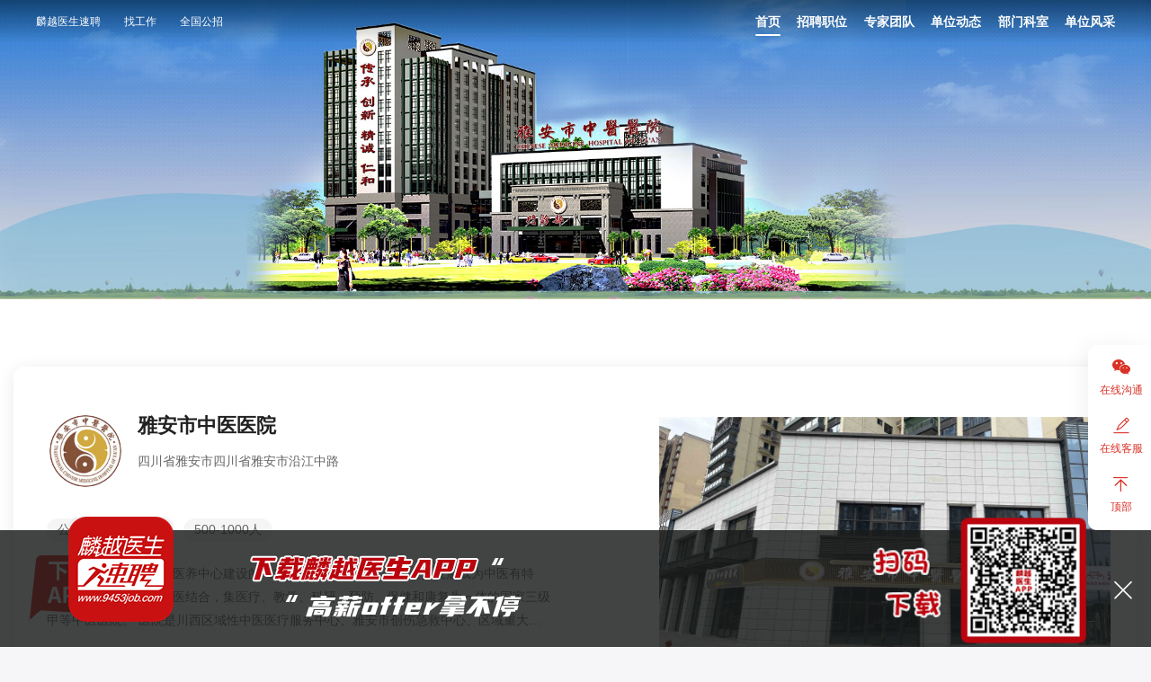

--- FILE ---
content_type: text/html; charset=utf-8
request_url: https://www.9453job.com/C/16228.html
body_size: 21095
content:
<!DOCTYPE html>
<html lang="zh-cn">
<head>
    <meta charset="utf-8" />
    <meta name="renderer" content="webkit" />
    <meta name="viewport">
    <meta name="force-rendering" content="webkit" />
    <meta http-equiv="X-UA-Compatible" content="IE=Edge,chrome=1" />
    <meta name="baidu-site-verification" content="code-CMKAVTlSqB" />
    
    <title>雅安市中医医院最新招聘信息_麟越医生 医疗专业人才网官方招聘网站</title>

    <meta name="keywords" content="雅安市中医医院2026年最新招聘，雅安市中医医院2026年最新医生招聘,雅安市中医医院最新护士招聘,麟越医生 医疗专业人才网。" />
    <meta name="description" content="雅安市中医医院在麟越医生速聘招聘等多个最新医生、护士及相关岗位的医疗人才,如果您正在找工作,快来麟越医生官方网站投简历吧！">
    <link href="/Content/layui/css/layui.css" rel="stylesheet" />
    <link href="/Content/layui/css/admin.css" rel="stylesheet" />
    <link href="https://at.alicdn.com/t/font_2082290_kfk8wmulam.css" rel="stylesheet" />
    <script type="text/javascript">
        document.write("<link rel='stylesheet' type='text/css' href='/Content/css/index.css?random=" + Math.random() + "'/>");
        document.write("<link rel='stylesheet' type='text/css' href='/Content/css/footer.css?random=" + Math.random() + "' />");
        document.write("<link rel='stylesheet' type='text/css' href='/Content/css/details.css?random=" + Math.random() + "' />");
        document.write("<link rel='stylesheet' type='text/css' href='/Content/css/ResumeCenter_search.css?random=" + Math.random() + "' />");
    </script>
    <script type="text/javascript" src="/Content/layui/layui.js"></script>
    <script src="/Content/js/jquery-1.10.2.min.js"></script>
    <script src="/Content/js/index_function.js"></script>
    <script src="/Content/js/resume/selectFilter.js"></script>
    <!--栅格查询兼容的-->
    <!--[if lt IE 9]>
      <script src="https://cdn.staticfile.org/html5shiv/r29/html5.min.js"></script>
      <script src="https://cdn.staticfile.org/respond.js/1.4.2/respond.min.js"></script>
    <![endif]-->

    <script>
        var _hmt = _hmt || [];
        (function () {
            var hm = document.createElement("script");
            hm.src = "https://hm.baidu.com/hm.js?d63c340d7bab7430d474a2beb1883d28";
            var s = document.getElementsByTagName("script")[0];
            s.parentNode.insertBefore(hm, s);
        })();
    </script>



</head>



<body>

    <!--底部下载app-->
    <div class="hdw" title="下载app" id="hdw">
        <img src="/Content/images/atv/hdw3.png" alt="下载麟越医生app，高薪OFFER拿不停" />
    </div>

    <div class="app app_hide" id="app">
        <i class="layui-icon layui-icon-close" id="close_bg"></i>
        <div class="app_title">
            <img class="app_icon" src="/Content/images/title_bg.png" alt="下载APP" />
            
            <div class="qrcode_app">
                <img src="/Content/images/qrcode_app.png" alt="扫码下载APP" />
            </div>
        </div>
    </div>


    
<!DOCTYPE html>




<style>

    #departmentlist li img
    {
        display: none;
    }

    .index_expert_list .img
    {
        position: absolute;
        left: 0;
        top: 0;
    }

    .job_list
    {
        width: 68%;
    }

    .Department_title_mes img, .Department_title_mes br
    {
        display: none;
    }

    .layui-laypage .layui-laypage-curr .layui-laypage-em
    {
        background-color: #009A7C !important;
    }

    .hireErMa
    {
        border: 1px solid #f5f5f5;
        border-radius: 4px;
        padding: 0 0 20px;
    }

    .DownApp
    {
        margin-top: 11px;
        padding-bottom: 34px;
    }

    .hireErMa .hireErMaPic .tit
    {
        text-align: center;
        line-height: 24px;
        font-size: 16px;
        color: #212121;
        margin: 15px auto;
    }

    .DownApp .hireErMaPic .tit
    {
        line-height: 20px;
        padding: 20px 0 20px;
    }

    .hireErMaPic .pic
    {
        width: 190px;
        height: 190px;
        margin: 0 auto;
        display: block;
    }

    .DownApp .hireErMaPic .pic
    {
        width: 156px;
        height: 156px;
    }
</style>






<script>
    !function () {
        var devices = ["iPhone", "Android", "Windows Phone"]
        var ua = window.navigator.userAgent
        for (var i = 0; i < devices.length; i++) {
            if (ua.indexOf(devices[i]) != -1) {
                window.location.href = "https://m.9453job.com/company/16228.html"
            }
        }
    }()
</script>



<div style="display: none" class="cp_img">
            <!--医院风采图-->
                <p><img src="/Content/Company/CompanyProduct/20231024133612/15381070-44ac-4d61-af0b-5a75c519dc99_s.jpg" alt="医院风采图" /></p>
                <p><img src="/Content/Company/CompanyProduct/20231024133759/a6b95ac2-bc27-4166-b1ef-8a4b7f9784fe_s.jpg" alt="医院风采图" /></p>
                <p><img src="/Content/Company/CompanyProduct/20231024133838/317e1d91-c3e9-4a72-bcde-4f50b016d870_s.jpg" alt="医院风采图" /></p>
                <p><img src="/Content/Company/CompanyProduct/20231024133854/4ac67b46-433f-48e1-b374-45715c7dec6b_s.jpg" alt="医院风采图" /></p>

</div>

<div style="display:none;" class="cp_text">
    <p>雅安市中医医院是川西医养中心建设的“中心”标杆之一。近年来，逐步发展成为中医有特色、西医有实力，中西医结合，集医疗、教学、科研、预防、保健和康复为一体的国家三级甲等中医医院。<br/>医院是川西区域性中医医疗服务中心、雅安市创伤急救中心、区域重大疫情防控和中医紧急医学救援基地、四川省中医住院医师规范化培训基地、雅安市基层中医药适宜技术推广基地、椎间孔镜的培训基地，承担着雅安市153万及周边地区500多万人口的医疗卫生保健工作和雅安市中医药医、教、研工作。<br/>医院目前设立一院二区，院本部和医养中心院区，占地20余亩，总规模3.3万平米。拥有血管造影X射线系统(DSA，荷兰PhilipsMedical)、电生理记录系统、血管内超声波诊断仪(美国波士顿)、GE128排螺旋CT、奥泰1.5T超导磁共振、四维彩超等先进的大中型医疗设备和全层流净化手术室及ICU。开设了39个临床医技科室，编制床位500张，医院现有职工761人（含劳务派遣），其中：高级职称101人，中级职称187人，博士生1人，研究生52人。拥有四川省名中医3名、首届岐黄菁英人才2名、省中医药管理局学术技术带头人后备人选2人，市卫生健康委学术技术带头人5名，市卫生健康委学术技术带头人后备人选6名，市、区级名中医8人。<br/>医院以“杨氏骨科”为传承，进一步发展了“朱氏针灸”、“张氏针刀”等中医药特色医疗服务。目前已建成“国医大师石学敏传承工作室”、“杨氏骨科流派工作室”、“刘宗玉学术流派工作室”、“四川省名中医赵松梅工作室”及“青衣伤寒学术流派”等名医工作室。中医肺病、中医儿科、中西医结合肾病、中西医结合风湿免疫、中医皮肤科、中医妇科、中西医结合肛肠、中西医结合肿瘤等特色科室不断发展壮大。医院在雨城新区开设门诊，构建15分钟便民惠民中医医疗服务圈，打造中医旗舰门诊和文化前沿阵地。积极发展中药大健康产业，成功注册商标1个，开发中药临方制剂及中医药健康衍生产品42种，院内制剂6种。<br/>医院坚持中西医并重，不断提升综合实力。关节外科、脊柱外科、血管外科、修复重建显微外科等优势学科在全市处于领先地位,服务半径从雅安辐射至川西。普外科、泌尿外科、神经外科、胸外科、呼吸内科、消化内科、心血管内科、肾病内科、妇产科、儿科等蓬勃发展；急诊急救和重症医学科、医技检查等科室蒸蒸日上。<br/>医院注重医、教、研发展，拥有十二五”国家中医重点专科协作组成员单位1个（骨伤科）；省级重点专科4个：骨伤科、康复科、脾胃病科、肾病科；在建省级中医重点专科2个：老年病科；分泌病科；市级重点专科15个：颈肩腰腿痛科、周围血管外科、泌尿外科、重症医学科、麻醉科、治未病科、心血管内科、中医护理专科、超声医学科、临床中药学、急诊科、中医妇产科、放射科、肺病科、针灸科。<br/>当前，医院被纳入国家中医特色重点医院建设项目,获得了新发展新机遇，各项建设工作正有序展开，预计2025年将搬入城后路新院区。未来，医院将紧扣市委加快建设川藏铁路第一城、绿色发展示范市总体发展定位，奋力谱写中医药事业、产业、文化“三位一体”高质量发展的新篇章。</p>
</div>


<link href="/Content/css/Customer.css?rnd=70" rel="stylesheet" />


<div class="w1200 index_head">
    <div class="layui-col-sm6 top_nav">
        <a href="https://www.9453job.com" target="_blank" title="麟越医生速聘_医疗专业人才网">麟越医生速聘</a>
        <a href="/Position/search" target="_blank" title="找工作">找工作</a>
        <a href="/Article/ArticleIndex" target="_blank" title="全国公招">全国公招</a>
    </div>
    <div class="layui-col-sm4 login_mse">
        

        <div>
            <ul>
                <li><a href="/C/16228.html" class="on">首页</a></li>
                
                <li><a href="/C/16228.html#joblist2">招聘职位</a></li>
                <li><a href="/Customer/ExpertList/16228">专家团队</a></li>
                <li><a href="/Customer/NewsList/16228">单位动态</a></li>
                <li><a href="/Customer/DepartmentList/16228">部门科室</a></li>
                <li><a href="/C/16228.html#hospoit_img">单位风采</a></li>
            </ul>
        </div>
    </div>
</div>

<div class="head_bg_black"></div>

<!--医院介绍-->
<div class="w1200 companyUs">
    <div class="company_body">
        <div class="company_text fl">
            <div class="companyMse">
                        <div class="cm_logo">
                            <img src="/Content/Company/Logo/20231024182617/8a91309a-6cc3-4f9b-b024-925ba79dd85f.jpg" />
                        </div>

                
                <div class="cm_name">
                    <h3>雅安市中医医院</h3>
                    <p></p>
                    <span>四川省雅安市四川省雅安市沿江中路</span>
                </div>
                
            </div>
            <!--医院性质需要读取福利-->
            <div class="companyTpis">
                <ul>
                    <li>公立医院</li>
                            <li>三甲</li>

                    <li>500-1000人</li>

                </ul>
            </div>
            <!--医院介绍内容-->
            <div class="cp_text">
                        <p>
                            雅安市中医医院是川西医养中心建设的“中心”标杆之一。近年来，逐步发展成为中医有特色、西医有实力，中西医结合，集医疗、教学、科研、预防、保健和康复为一体的国家三级甲等中医医院。
医院是川西区域性中医医疗服务中心、雅安市创伤急救中心、区域重大疫情防控和中...
                        </p>

            </div>
            <div class="cp_btn">
                <a href="javascript:;">查看更多 <i class="layui-icon layui-icon-right"></i></a>
            </div>
        </div>

        <div class="company_img fr">
            <div class="layui-carousel" id="company_img">
                <ul carousel-item>
                                <!--医院风采图-->
                                    <li><img src="/Content/Company/CompanyProduct/20231024133612/15381070-44ac-4d61-af0b-5a75c519dc99_s.jpg" alt="单位风采图" /></li>
                                    <li><img src="/Content/Company/CompanyProduct/20231024133759/a6b95ac2-bc27-4166-b1ef-8a4b7f9784fe_s.jpg" alt="单位风采图" /></li>
                                    <li><img src="/Content/Company/CompanyProduct/20231024133838/317e1d91-c3e9-4a72-bcde-4f50b016d870_s.jpg" alt="单位风采图" /></li>
                                    <li><img src="/Content/Company/CompanyProduct/20231024133854/4ac67b46-433f-48e1-b374-45715c7dec6b_s.jpg" alt="单位风采图" /></li>

                </ul>
            </div>
        </div>
    </div>
</div>

<div class="w1250" id="subNavWrap">
    <div class="subNavWrap">
        <ul class="layui-nav">
            <li class="layui-nav-item"><a href="/C/16228.html#joblist2">招聘职位</a></li>
            <li class="layui-nav-item"><a href="/Customer/ExpertList/16228">专家团队</a></li>
            <li class="layui-nav-item"><a href="/Customer/NewsList/16228">单位动态</a></li>
            <li class="layui-nav-item"><a href="/Customer/DepartmentList/16228">部门科室</a></li>
            <li class="layui-nav-item"><a href="/C/16228.html#hospoit_img">单位风采</a></li>
        </ul>
    </div>
</div>

<!--不兼容提示-->
<div class="IE11">为了您的正常浏览体验，请升级到现代浏览器！推荐使用 <a href="https://www.google.cn/intl/zh-CN/chrome/browser/desktop/index.html">谷歌浏览器</a>   <a href="https://www.microsoft.com/zh-cn/edge">IE最新版</a> </div>

<style type="text/css">
    body
    {
        background: url( /Content/Company/CompanyProduct//b18bf460-58f8-43dd-a0a8-dee86b5901de/a06d31e6-ca4e-410a-a605-282ea3da9c06.jpg ) no-repeat center 0 #fff !important;
        background-size: 100% !important;
    }
    
    :root
    {
        --templateColor: #845238;
    }
    @media all and (-ms-high-contrast: none), (-ms-high-contrast: active) {
        .IE11{display:block;}
}
</style>

<script type="text/javascript">
     var Ncom = $('.cp_text p').html();
    var divUl = $('.cp_img').html();

    //导航菜单切换
        var navIndex = '1';
        for (var i =1; i <=8; i++) {
            if (navIndex == i) {
                $("#nav" + i + "").addClass("header_pon");
            }
    }
    //查看更多
    $(".cp_btn a").click(function () {
        layer.open({
            type: 1,
            shade: .3,
            shadeClose: true,
            title: '单位介绍', //不显示标题
            //content: '<p style="line-height:28px;padding:32px;">' + Ncom + '</p>',
            content: '<p style="line-height:28px;padding:32px;">' + Ncom + '</p><div class="open_img">' + divUl + '</div>',
            area: ['80vw', '80vh']
        });
    });


    
</script>

<div class="rightnav-bar showTop">
    <ul>
        
        <li class="rightnav-bar-li wx_kef"><span><i class="iconfont ly-icon-weixin"></i></span><a href="javascript:;">在线沟通</a></li>
        <li class="rightnav-bar-li wx_kef"><span><i class="iconfont ly-icon-fk"></i></span><a href="javascript:;">在线客服</a></li>
        <li class="rightnav-bar-li" id="toTop"><span><i class="iconfont ly-icon-fh"></i></span><a href="javascript:;" title="返回顶部">顶部</a></li>
    </ul>
</div>


<!--企业微信客服-->
<div class="wx_kefu">
    <div class="qrcode">
        <img src="/Content/images/wxkf0223.jpg" alt="扫二维码，联系客服" title="扫码加我，可在线沟通哦~"/>
    </div>
    <div class="qrcode_text">
        <p>在线客服</p>
        <p>9：00-19：00</p>    
    </div>
</div>

<script type="text/javascript">
    $(function () {
        $(".showTop").addClass('show');
        //当滚动条的位置处于距顶部100像素以下时，跳转链接出现，否则消失
        $(function () {
            $(window).scroll(function () {
                if ($(window).scrollTop() > 180) {
                    $(".showTop ul").css('height', '270');
                    $("#toTop").addClass('rn-polo');
                }               
                else {
                    $(".showTop ul").removeAttr('style');
                    $("#toTop").removeClass('rn-polo');
                }
            });
            //当点击跳转链接后，回到页面顶部位置
            $("#toTop").click(function () {
                $('body,html').animate({ scrollTop: 0 }, 300);
                return false;
            });
        });

        //QQ在线客服
        $(".kef").click(function () {
            window.open("tencent://message/?Uin=2967016307&Site=www.9453job.com&Menu=yes");
        });

        //企业服务（弹二维码的窗口）
        //$('.wx_kef').mouseover(function () {
        //    $(".wx_kefu").fadeIn(300);
        //})

        $(".wx_kef").hover(function () {
            $(".wx_kefu").fadeIn(300);
        }, function () {
            $(".wx_kefu").fadeOut(300);
        });

    });
</script>


<!--招聘职位-->
    <div class="w1200" id="joblist2">
        <div class="company_head_nav">
            <fieldset class="layui-elem-field layui-field-title site-title">
                <legend>
                    <div class="index_title">
                        <div class="title_logo">
                                    <img src="/Content/images/default.png" class="lazyload" data-original="/Content/Company/Logo/20231024182617/8a91309a-6cc3-4f9b-b024-925ba79dd85f.jpg" />

                        </div>
                        <div>
                            <h3>招聘职位</h3>
                            <p>POSITION</p>
                        </div>

                    </div>
                </legend>
            </fieldset>
            <div class="sm_nav">
                <span class="layui-breadcrumb">
                                <a href="/C/16228.html?item=0#joblist2" class="on">全部（5）</a>
                                <a href="/C/16228.html?item=4#joblist2" class="">副高（2）</a>
                                <a href="/C/16228.html?item=3#joblist2" class="">中级（1）</a>
                                <a href="/C/16228.html?item=2#joblist2" class="">初级（2）</a>

                </span>
                <div class="add_joblist_search">
                    <i class="layui-icon layui-icon-search"></i>
                    <input type="text" placeholder="搜索职位" autocomplete="off" class="layui-input fl" id="key" value="">
                    <a href="javascript:;" id="search">搜索</a>
                </div>
            </div>
        </div>
        <div style="display:flex;justify-content:space-between;">
            <!--这里职位的内容-->
            <div class="job_list" id="joblist">
                    <ul>
                                <li>
                                    <a href="/P/998571.html" target="_blank" title="雅安市中医医院最新招聘骨伤科高端人才">
                                        <div>
                                            <div class="job_name">骨伤科高端人才</div>
                                            <p>
                                                <span>博士</span>
                                                        <span>副高及以上</span>

                                                <span>45岁以下</span>
                                                <span>经验不限</span>
                                                <span>雅安市</span>
                                                <span>1人</span>
                                            </p>
                                            <span class="salary">面议</span>
                                        </div>
                                        <span class="layui-btn">投递</span>
                                    </a>
                                </li>
                                <li>
                                    <a href="/P/980514.html" target="_blank" title="雅安市中医医院最新招聘​肛肠科带头人">
                                        <div>
                                            <div class="job_name">​肛肠科带头人</div>
                                            <p>
                                                <span>本科及以上</span>
                                                        <span>副高及以上</span>

                                                <span>45岁以下</span>
                                                <span>经验不限</span>
                                                <span>雅安市</span>
                                                <span>若干人</span>
                                            </p>
                                            <span class="salary">面议</span>
                                        </div>
                                        <span class="layui-btn">投递</span>
                                    </a>
                                </li>
                                <li>
                                    <a href="/P/1014087.html" target="_blank" title="雅安市中医医院最新招聘骨伤科高端人才">
                                        <div>
                                            <div class="job_name">骨伤科高端人才</div>
                                            <p>
                                                <span>博士</span>
                                                        <span>中级及以上</span>

                                                <span>40岁以下</span>
                                                <span>经验不限</span>
                                                <span>雅安市</span>
                                                <span>1人</span>
                                            </p>
                                            <span class="salary">面议</span>
                                        </div>
                                        <span class="layui-btn">投递</span>
                                    </a>
                                </li>
                                <li>
                                    <a href="/P/998573.html" target="_blank" title="雅安市中医医院最新招聘肾病科高端人才">
                                        <div>
                                            <div class="job_name">肾病科高端人才</div>
                                            <p>
                                                <span>博士</span>
                                                        <span>初级及以上</span>

                                                <span>35岁以下</span>
                                                <span>经验不限</span>
                                                <span>雅安市</span>
                                                <span>1人</span>
                                            </p>
                                            <span class="salary">面议</span>
                                        </div>
                                        <span class="layui-btn">投递</span>
                                    </a>
                                </li>
                                <li>
                                    <a href="/P/976365.html" target="_blank" title="雅安市中医医院最新招聘中医骨科博士">
                                        <div>
                                            <div class="job_name">中医骨科博士</div>
                                            <p>
                                                <span>博士</span>
                                                        <span>初级及以上</span>

                                                <span>40岁以下</span>
                                                <span>经验不限</span>
                                                <span>四川省</span>
                                                <span>1人</span>
                                            </p>
                                            <span class="salary">面议</span>
                                        </div>
                                        <span class="layui-btn">投递</span>
                                    </a>
                                </li>

                    </ul>
                <div id="job_list_page"></div>
            </div>
            <!--这里是抽取部门科室最新动态最新公招的内容-->
            <div style="width: 29%;margin-top: 5px;">



                <!--风采图-->
                <!--<div style="border:1px solid #f5f5f5;margin-bottom:15px;padding: 8px;border-radius:4px;">-->
                <!--医院风采图-->
                <!--                <img src="/Content/images/default.png" class="lazyload" data-original="/Content/Company/CompanyProduct/20231024133612/15381070-44ac-4d61-af0b-5a75c519dc99_s.jpg" alt="雅安市中医医院照片" style="width:100%;border-radius:4px;" />


    </div>-->
                    <!--医院招聘二维码-->
                    <div class="hireErMa">

                        <div class="hireErMaPic">
                            <div class="tit">
                                雅安市中医医院<br>招聘小程序
                            </div>
                            <img class="pic" src="https://super.9453job.com//Content/Company/weixin///20250812182756.jpg" />
                        </div>
                    </div>


                <div class="hireErMa DownApp">
                    <!--APP下载二维码-->
                    <div class="hireErMaPic">
                        <div class="tit">扫一扫下载<br />麟越医生速聘APP</div>
                        <img class="pic" src="/Content/images/qr_code.jpg" />
                    </div>
                </div>


                <!--综合内容-->

                <ul class="job_right">

                            <li>
                                <a href="/Customer/NewsDetailed?id=16228&dId=1571" target="_blank">

                                    <h3 title="雅安市中医医院工会换届选举大会成功召开">
                                        雅安市中医医院工会换届选举大会成功召...
                                    </h3>


                                    <p>&nbsp;2023年9月12日下午，在雄壮的国歌声中，雅安市中医医院第二届工会会员代表第一次全体会议在五楼会议室隆重召...</p>
                                </a>

                            </li>



                    <!--部门信息-->
                            <li>
                                <a href="/Customer/DepartmentDetailed?id=16228&dId=1570" target="_blank">

                                    <h3 title="中医妇科简介">
                                        中医妇科简介...
                                    </h3>

                                    <p>近年来，我院中医院妇产科中医氛围浓厚，积极挖掘简、便、廉的中医传统疗法及民间疗法，积极开展特色治疗、特色服务，结合现代医...</p>
                                </a>
                            </li>

                </ul>
            </div>
        </div>
    </div>


<!--专家团队-->
        <div class="doctor_list" id="doctor_list">
            <div class="w1200">
                <div class="company_head_nav">
                    <fieldset class="layui-elem-field layui-field-title site-title">
                        <legend>
                            <div class="index_title">
                                <div class="title_logo">
                                            <img src="/Content/images/default.png" class="lazyload" data-original="/Content/Company/Logo/20231024182617/8a91309a-6cc3-4f9b-b024-925ba79dd85f.jpg" />

                                </div>
                                <div>
                                    <h3>专家团队</h3>
                                    <p>EXPERT TEAM</p>
                                </div>
                            </div>
                        </legend>
                    </fieldset>
                    
                </div>
                <div class="index_expert_list" style="position:relative;">
                    <ul class="img">
                        <!--循环8个-->
                                <li>
                                    <a href="/Customer/ExpertDetailed?id=16228&dId=1528" title="邵永胜介绍" target="_blank">
                                        <div class="job_expertimg">
                                                    <img src="/Content/images/default.png" class="lazyload" data-original="https://super.9453job.com//Content/Company/NewImage/20231025095753/9fb0f80c-5c14-418e-b4f0-542676e8b9ab_s.png" alt="邵永胜">

                                        </div>
                                        <span class="job_name job_expertname ">邵永胜</span>
                                        <span class="job_name job_expertjob ">主任医师  党委副书记 院长</span>
                                        <p class="job_des">

                                            四川省中西结合学会泌尿外科专委会委员；四川省中西医结合男科专委会常务委员；四川省男科专委会委员；雅安市泌尿外科专委会;
                                        </p>
                                    </a>
                                </li>
                                <li>
                                    <a href="/Customer/ExpertDetailed?id=16228&dId=1540" title="康靖介绍" target="_blank">
                                        <div class="job_expertimg">
                                                    <img src="/Content/images/default.png" class="lazyload" data-original="https://super.9453job.com//Content/Company/NewImage/20231025102632/689107d1-2c1e-4690-bec3-1452b11823b8_s.png" alt="康靖">

                                        </div>
                                        <span class="job_name job_expertname ">康靖</span>
                                        <span class="job_name job_expertjob ">中西医结合副主任医师 副院长</span>
                                        <p class="job_des">

                                            “雅州百千英才计划”雅州名医；青衣伤寒流派创始人；国医大师全国名中医熊继柏教授入室弟子；中华中医学会肺系病分会青年委;
                                        </p>
                                    </a>
                                </li>
                                <li>
                                    <a href="/Customer/ExpertDetailed?id=16228&dId=1513" title="舒云均介绍" target="_blank">
                                        <div class="job_expertimg">
                                                    <img src="/Content/images/default.png" class="lazyload" data-original="https://super.9453job.com//Content/Company/NewImage/20231025093153/9d5d3e50-e6c0-4790-b547-6ea0bff9822b_s.png" alt="舒云均">

                                        </div>
                                        <span class="job_name job_expertname ">舒云均</span>
                                        <span class="job_name job_expertjob ">主任医师 副院长</span>
                                        <p class="job_des">

                                            中华医学会会员；中华医学会手外科学分会青年委员会会员；四川省医师协会高级会员；四川省医学会手显微外科专业委员会第一、;
                                        </p>
                                    </a>
                                </li>
                                <li>
                                    <a href="/Customer/ExpertDetailed?id=16228&dId=1532" title="周长清介绍" target="_blank">
                                        <div class="job_expertimg">
                                                    <img src="/Content/images/default.png" class="lazyload" data-original="https://super.9453job.com//Content/Company/NewImage/20231025101503/77c5fd22-77d7-4a4a-b925-2e16b8e5109c_s.png" alt="周长清">

                                        </div>
                                        <span class="job_name job_expertname ">周长清</span>
                                        <span class="job_name job_expertjob ">副主任医师  党委书记</span>
                                        <p class="job_des">

                                            四川大学华西医学院神经外科学硕士，在雅安市人民医院神经外科工作15年。现为四川省医师协会颅底肿瘤专委会委员、四川省医;
                                        </p>
                                    </a>
                                </li>
                                <li>
                                    <a href="/Customer/ExpertDetailed?id=16228&dId=1546" title="罗昭强介绍" target="_blank">
                                        <div class="job_expertimg">
                                                    <img src="/Content/images/default.png" class="lazyload" data-original="https://super.9453job.com//Content/Company/NewImage/20231025103326/cdb11e69-8f54-4f04-9160-0106174952bc_s.png" alt="罗昭强">

                                        </div>
                                        <span class="job_name job_expertname ">罗昭强</span>
                                        <span class="job_name job_expertjob ">中西医结合副主任医师 党委副书记</span>
                                        <p class="job_des">

                                            从师于四川省名中医舒惠荃教授，中西医结合肾病学术带头人；第五批老中医药专家学术经验继承人；四川省中西医结合学会肾病专;
                                        </p>
                                    </a>
                                </li>
                                <li>
                                    <a href="/Customer/ExpertDetailed?id=16228&dId=1548" title="周宇介绍" target="_blank">
                                        <div class="job_expertimg">
                                                    <img src="/Content/images/default.png" class="lazyload" data-original="https://super.9453job.com//Content/Company/NewImage/20231025103443/fe372568-0ea5-4fda-ac60-4dbf8ecc5d29_s.png" alt="周宇">

                                        </div>
                                        <span class="job_name job_expertname ">周宇</span>
                                        <span class="job_name job_expertjob ">副主任医师 内科二病区副主任</span>
                                        <p class="job_des">

                                            先后在四川大学华西医院、中国医学科学院阜外心血管医院进修心血管、四川省人民医院进修。擅长：冠心病、高血压、糖尿病、各;
                                        </p>
                                    </a>
                                </li>
                                <li>
                                    <a href="/Customer/ExpertDetailed?id=16228&dId=1547" title="杨国芝介绍" target="_blank">
                                        <div class="job_expertimg">
                                                    <img src="/Content/images/default.png" class="lazyload" data-original="https://super.9453job.com//Content/Company/NewImage/20231025103403/593661bf-c33c-49c6-b71d-7ee729e2676b_s.png" alt="杨国芝">

                                        </div>
                                        <span class="job_name job_expertname ">杨国芝</span>
                                        <span class="job_name job_expertjob ">主任医师</span>
                                        <p class="job_des">

                                            毕业于中国人民解放军第四军医大学，成都中医大学西学中班，四川省举办全科医师学习班，从医50年，在临床实践诊治疾病中较;
                                        </p>
                                    </a>
                                </li>
                                <li>
                                    <a href="/Customer/ExpertDetailed?id=16228&dId=1545" title="林正均介绍" target="_blank">
                                        <div class="job_expertimg">
                                                    <img src="/Content/images/default.png" class="lazyload" data-original="https://super.9453job.com//Content/Company/NewImage/20231025103235/38269792-0227-4aa2-a593-89c6fb5c9284_s.png" alt="林正均">

                                        </div>
                                        <span class="job_name job_expertname ">林正均</span>
                                        <span class="job_name job_expertjob ">主任医师</span>
                                        <p class="job_des">

                                            四川省中西结合肾脏病专委会委员；雅安市中西医结合肾脏病专委会主任委员；雅安市肾脏病专业委员会副主任委员；肾脏心血管专;
                                        </p>
                                    </a>
                                </li>
                                <li>
                                    <a href="/Customer/ExpertDetailed?id=16228&dId=1544" title="李曰恒介绍" target="_blank">
                                        <div class="job_expertimg">
                                                    <img src="/Content/images/default.png" class="lazyload" data-original="https://super.9453job.com//Content/Company/NewImage/20231025103154/0ec8df6e-4350-43fd-b96b-18fd2c38f430_s.png" alt="李曰恒">

                                        </div>
                                        <span class="job_name job_expertname ">李曰恒</span>
                                        <span class="job_name job_expertjob ">主任医师</span>
                                        <p class="job_des">

                                            第四批全国中医（西学中）优秀人才；四川省中医药学会糖尿病专委会委员；四川省中西医结合学会内分泌代谢病专委会委员；雅安;
                                        </p>
                                    </a>
                                </li>
                                <li>
                                    <a href="/Customer/ExpertDetailed?id=16228&dId=1543" title="金仙勇介绍" target="_blank">
                                        <div class="job_expertimg">
                                                    <img src="/Content/images/default.png" class="lazyload" data-original="https://super.9453job.com//Content/Company/NewImage/20231025103115/94693c28-c680-4b47-bb77-757fef4f1149_s.png" alt="金仙勇">

                                        </div>
                                        <span class="job_name job_expertname ">金仙勇</span>
                                        <span class="job_name job_expertjob ">主任医师 门诊部主任</span>
                                        <p class="job_des">

                                            四川省中医药学会肾病专业委员会委员；雅安市中西医结合学会肾病专委会委员。擅长：擅长：急，慢性肾脏常见病，多发病的诊断;
                                        </p>
                                    </a>
                                </li>

                    </ul>
                    <div class="doctor_list_btn">
                        <span class="prev"><i class="layui-icon layui-icon-left"></i></span>
                        <span class="next"><i class="layui-icon layui-icon-right"></i></span>
                    </div>
                </div>
            </div>
        </div>





<!--医院动态、部门科室-->
        <div class="w1200">
            <div class="company_head_nav">
                <fieldset class="layui-elem-field layui-field-title site-title">
                    <legend>
                        <div class="index_title">
                            <div class="title_logo">
                                        <img src="/Content/images/default.png" class="lazyload" data-original="/Content/Company/Logo/20231024182617/8a91309a-6cc3-4f9b-b024-925ba79dd85f.jpg" />

                            </div>
                            <div>
                                <h3>招聘动态</h3>
                                <p>HOSPITAL NEWS</p>
                            </div>
                        </div>
                    </legend>
                </fieldset>
            </div>
            <!--医院动态-->
            <div class="Department_list index_Department_list" style="padding-bottom:24px;">
                <div>
                        <!--动态信息-->
                            <ul id="newdiv">
                                        <li>
                                            <a href="/Customer/NewsDetailed?id=16228&dId=1571" target="_blank" title="雅安市中医医院工会换届选举大会成功召开">
                                                

                                                        <div class="Department_img">
                                                            <img src="/Content/images/default.png" class="lazyload" data-original="https://www.scsyaszyyy.com/Upload/169477230662.png" alt="雅安市中医医院工会换届选举大会成功召开" />
                                                        </div>

                                                <div class="Department_title_mes">
                                                    <h3 class="job_name lf">雅安市中医医院工会换届选举大会成功召开</h3>
                                                    <div class="description">

                                                        &nbsp;2023年9月12日下午，在雄壮的国歌声中，雅安市中医医院第二届工会会员代表第一次全体会议在五楼会议室隆重召开，医院党委副书记罗昭强及49名会员代表出席会议。本着公正、公平、公开的原则，采用无记名投票、差额选举、等额选举的方式，按程序选举...
                                                    </div>
                                                    <div class="time" style="margin-top:12px;color:#666;">发布时间：2023-10-25</div>
                                                </div>
                                            </a>
                                        </li>

                            </ul>

                </div>
            </div>
        </div>
        <div class="w1200">
            <div class="company_head_nav">
                <fieldset class="layui-elem-field layui-field-title site-title">
                    <legend>
                        <div class="index_title">
                            <div class="title_logo">
                                        <img src="/Content/images/default.png" class="lazyload" data-original="/Content/Company/Logo/20231024182617/8a91309a-6cc3-4f9b-b024-925ba79dd85f.jpg" />

                            </div>
                            <div>
                                <h3>科室介绍</h3>
                                <p>HOSPITAL NEWS</p>
                            </div>
                        </div>
                    </legend>
                </fieldset>
            </div>
            <!--医院动态-->
            <div class="Department_list index_Department_list" style="padding-bottom:24px;">
                <div>
                        <!--部门信息-->
                            <ul id="newdiv">
                                    <li>
                                        <a href="/Customer/DepartmentDetailed?id=16228&dId=1570" target="_blank">
                                                    <div class="Department_img Department_img2">
                                                        <span>中医妇科简介</span>
                                                    </div>


                                            <div class="Department_title_mes">
                                                <h3 class="job_name lf">中医妇科简介</h3>
                                                <div class="description">

                                                    近年来，我院中医院妇产科中医氛围浓厚，积极挖掘简、便、廉的中医传统疗法及民间疗法，积极开展特色治疗、特色服务，结合现代医学诊治妇产科各种疾病，对生殖系统炎症、妇科肿瘤（子宫肌瘤、卵巢良、恶性肿瘤，子宫颈癌，子宫内膜癌等），不孕症、功能失调性子宫出血（月经不调），宫外孕、产后缺乳、妊高症及妊娠合并症等疾病的治疗，通过中医辩证施治中药灌肠、中药封包、灸法、耳针、敷贴、拔罐...
                                                </div>
                                            </div>
                                        </a>
                                    </li>
                                    <li>
                                        <a href="/Customer/DepartmentDetailed?id=16228&dId=1569" target="_blank">
                                                    <div class="Department_img Department_img2">
                                                        <span>心血管内科简介</span>
                                                    </div>


                                            <div class="Department_title_mes">
                                                <h3 class="job_name lf">心血管内科简介</h3>
                                                <div class="description">

                                                    雅安市中医医院心血管内科是市级重点专科，自2006年建立以来，经过16年的努力，坚持以发展中医为主导，引进现代高尖技术及设备，在本市中西医结合治疗心血管疾病方面处于领先地位，更好服务广大患者。&nbsp;科室目前共有医护人员12人，其中高级职称3人，中级职称2人，初级职称7人，有本科5人，专科5人。拥有医用血管造影x射线系统（DSA）、旋磨介入治疗仪、主动脉内球囊反搏...
                                                </div>
                                            </div>
                                        </a>
                                    </li>
                            </ul>
                            <div style="float: right;"><a href="/Customer/DepartmentList/16228" target="_blank">查看更多>>></a></div>

                </div>
            </div>
        </div>



<!-- 医院招聘直播 -->



        <div class="doctor_list" id="hospoit_img">
            <div class="w1200">
                <div class="company_head_nav">
                    <fieldset class="layui-elem-field layui-field-title site-title">
                        <legend>
                            <div class="index_title">
                                <div class="title_logo">
                                            <img src="/Content/images/default.png" class="lazyload" data-original="/Content/Company/Logo/20231024182617/8a91309a-6cc3-4f9b-b024-925ba79dd85f.jpg" />

                                </div>
                                <div>
                                    <h3>单位风采</h3>
                                    <p>APPEARANCE</p>
                                </div>
                            </div>
                        </legend>
                    </fieldset>
                </div>
                <div>
                    <ul>
                                <li>
                                    <img src="/Content/images/default.png" class="lazyload" data-original="/Content/Company/CompanyProduct/20231024133612/15381070-44ac-4d61-af0b-5a75c519dc99_s.jpg" />
                                </li>
                                <li>
                                    <img src="/Content/images/default.png" class="lazyload" data-original="/Content/Company/CompanyProduct/20231024133759/a6b95ac2-bc27-4166-b1ef-8a4b7f9784fe_s.jpg" />
                                </li>
                                <li>
                                    <img src="/Content/images/default.png" class="lazyload" data-original="/Content/Company/CompanyProduct/20231024133838/317e1d91-c3e9-4a72-bcde-4f50b016d870_s.jpg" />
                                </li>
                                <li>
                                    <img src="/Content/images/default.png" class="lazyload" data-original="/Content/Company/CompanyProduct/20231024133854/4ac67b46-433f-48e1-b374-45715c7dec6b_s.jpg" />
                                </li>

                    </ul>
                </div>
            </div>
        </div>










<footer>
    <p>Copyright© &nbsp;&nbsp;2004-2026&nbsp;&nbsp; 麟越医生 医疗专业人才网 All Rights Reserved</p>
</footer>


<script src="/Content/layui/layui.js"></script>

<script>
    layui.use(['carousel', 'element', 'laypage', 'layer'], function () {
        var carousel = layui.carousel;
        var element = layui.element;
        var laypage = layui.laypage;
        var layer = layui.layer;

        //banner
        carousel.render({
            elem: '#company_img'
            , width: '502px' //设置容器宽度
            , height: '311px' //设置容器宽度
            , arrow: 'hover' //始终显示箭头
            //,anim: 'updown' //切换动画方式
        });

        //设置宽度顶部标签那边
        var Tipsh = $('.companyTpis ul').height();
        if (Tipsh >= 90) {
            $('.companyUs').css({ 'height': '400px', 'padding-top': '60px' });
        } else {
            $('.companyUs').removeAttr('css');
        }


    });
</script>

<script type="text/javascript">

    //var Ncom = $('.cp_text p').html();
    //var divUl = $('#company_img ul').html();

    $(".header ul li").click(function () {
        $(this).addClass('active').siblings().removeClass('active');

    });

</script>

<script src="/Content/js/lazyload.js"></script>

<script>
    layui.use(['carousel', 'element', 'laypage', 'layer'], function () {
        var carousel = layui.carousel;
        var element = layui.element;
        var laypage = layui.laypage;
        var layer = layui.layer;
        //分页
        //laypage.render({
        //    elem: 'job_list_page' //注意，这里的 test1 是 ID，不用加 # 号
        //    , count: 50 //数据总数，从服务端得到
        //});
        var limit = 10;
        var curr = 1;
        pageRender(5,1,10)
        //分页组件参数
        function pageRender(count, page, limit) {
            if (count > 0) {
                var name = $("#keyWhere").val();
                laypage.render({
                    elem: "job_list_page"
                    , count: count
                    , curr: page
                    , limit: limit
                    , limits: [10, 20, 50]
                    , layout: [ 'page']
                    , jump: function (obj, isfirst) {
                        limit = obj.limit;
                        curr = obj.curr;
                        if (!isfirst) {
                            //searchData(obj.curr, obj.limit);
                            window.location.href = "/C/16228.html?item=0&key=&page=" + curr + "&limit=" + limit +'#joblist2';
                        }
                    }
                });
            }
        }

        $("#key").keypress(function (event) {
            if (event.which === 13) {
                $('#search').click();
                event.cancleBubble = true;
                event.returnValue = false;
                return false;
            }
        })

        $('#search').click(function () {
            var key = $('#key').val();
            window.location.href = "/C/16228.html?item=0&key=" + key + "&page=1&limit=10" + '#joblist2';
        });



        $('#hospoit_New span a').click(function () {
            $(this).addClass('on').siblings().removeClass('on');
        });



    });
</script>

<script>
    //专家轮播
    $(function () {
        var i = 0;
        var timer = null;
        var numli = $('.img li').length;
        if (numli >= 5) {
            var firstimg = $('.img li').slice(0, 5).clone();
            $('.img').append(firstimg); //将第一张图片放到最后一张图片后，设置ul的宽度为图片张数*图片宽度
            // 下一个按钮
            $('.next').click(function () {
                i++;
                if (i == $('.img li').length - 4) {
                    i = 1;
                    $('.img').css({ left: 0 });
                };
                $('.img').stop().animate({ left: -i * 239 }, 300);
            })
            // 上一个按钮
            $('.prev').click(function () {
                var left = $('.img').css('left');

                if (left != 0 + 'px') {
                    i--;
                    if (i == $('.img li').length - 4) {
                        $('.img').css({ left: 0 });
                    }
                    $('.img').stop().animate({ left: -i * 239 }, 300);
                }
            })

            //定时器自动播放
            timer = setInterval(function () {
                i++;
                if (i == $('.img li').length - 4) {
                    i = 1;
                    $('.img').css({ left: 0 });
                };
                $('.img').stop().animate({ left: -i * 239 }, 300);
            }, 2800)

            //鼠标移入，暂停自动播放，移出，开始自动播放
            $('.index_expert_list').hover(function () {
                clearInterval(timer);
            }, function () {
                timer = setInterval(function () {
                    i++;

                    if (i == $('.img li').length - 4) {
                        i = 1;
                        $('.img').css({ left: 0 });
                    };

                    $('.img').stop().animate({ left: -i * 239 }, 300);

                }, 2800)
            })
        }
    })
    //图预加截
    $("img.lazyload").lazyload();
</script>

<!--自动推送(百度收录)-->
<script>
    (function () {
        var bp = document.createElement('script');
        var curProtocol = window.location.protocol.split(':')[0];
        if (curProtocol === 'https') {
            bp.src = 'https://zz.bdstatic.com/linksubmit/push.js';
        }
        else {
            bp.src = 'http://push.zhanzhang.baidu.com/push.js';
        }
        var s = document.getElementsByTagName("script")[0];
        s.parentNode.insertBefore(bp, s);
    })();
</script>
    <!--提示IE更新的内容-->
    
<div id="iedie-wrapper" class="iedie-wrapper" style="display:none;">
    <style type=text/css>
        .iedie-wrapper DIV {
            FONT-SIZE: 14px;
            PADDING-BOTTOM: 0px;
            PADDING-TOP: 0px;
            PADDING-LEFT: 0px;
            MARGIN: 0px;
            PADDING-RIGHT: 0px;
        }

        .Ie_HTML {
            OVERFLOW: hidden !important;
            HEIGHT: 100% !important;
            WIDTH: 100% !important;
        }

        .Ie_BODY {
            OVERFLOW: hidden !important;
            HEIGHT: 100% !important;
            WIDTH: 100% !important;
        }

        #iedie-bg {
            OVERFLOW: hidden !important;
            HEIGHT: 100% !important;
            WIDTH: 100% !important;
        }

        .iedie-bg {
            HEIGHT: 150% !important;
            BACKGROUND: #000;
            POSITION: absolute;
            LEFT: 0px;
            FILTER: Alpha(opacity=50);
            Z-INDEX: 1000010;
            TOP: 0px;
            -moz-opacity: 0.5;
            -khtml-opacity: 0.5;
            opacity: 0.5;
        }

        .iedie-modal-wrapper {
            OVERFLOW: hidden;
            HEIGHT: 550px;
            WIDTH: 842px;
            BACKGROUND: #fff;
            POSITION: absolute;
            LEFT: 50%;
            MARGIN: -275px 0px 0px -421px !important;
            Z-INDEX: 1000011;
            TOP: 50%;
            border-radius: 6px;
        }

        }

        .iedie-modal-title {
            OVERFLOW: hidden;
            HEIGHT: 99px;
            BACKGROUND: #fafafa;
            BORDER-BOTTOM: #eee 1px solid;
            COLOR: #333;
            PADDING-BOTTOM: 0px !important;
            PADDING-TOP: 0px !important;
            PADDING-LEFT: 40px !important;
            PADDING-RIGHT: 40px !important;
        }

        .iedie-modal-title H3 {
            FONT-SIZE: 22px;
            OVERFLOW: hidden;
            HEIGHT: 40px;
            WIDTH: 200px;
            FONT-WEIGHT: normal;
            MARGIN: 33px auto 0px;
            LINE-HEIGHT: 40px;
        }

        .iedie-tips {
            HEIGHT: 28px;
            WIDTH: 28px;
            VERTICAL-ALIGN: middle;
            BACKGROUND: url(//assets.dxycdn.com/app/jobmd/js/levelup/src/img/tips.png) no-repeat 0px 0px;
            MARGIN: 0px 10px 0px 0px;
            DISPLAY: inline-block;
        }

        .browser-360chrome {
            VERTICAL-ALIGN: middle;
            BACKGROUND: url(../Content/images/360bg.jpg) no-repeat 0px 0px;
            MARGIN: 0px 10px 0px 0px;
            DISPLAY: inline-block;
            width: 775px;
            height: 205px;
        }

        .iedie-modal-content {
            PADDING-BOTTOM: 30px !important;
            PADDING-TOP: 30px !important;
            PADDING-LEFT: 40px !important;
            LINE-HEIGHT: 28px;
            PADDING-RIGHT: 40px !important;
        }

        .iedie-word {
            MARGIN: 0px 0px 25px;
        }

        .iedie-word P {
            FONT-SIZE: 16px;
            COLOR: #666;
        }

        .iedie-word P b {
            color: #ba050e;
        }

        .iedie-browser {
            WIDTH: 85%;
            TEXT-ALIGN: center;
            MARGIN: 8px auto 15px;
        }

        .iedie-browser TR TD {
            VERTICAL-ALIGN: middle;
            TEXT-ALIGN: center;
        }

        .iedie-browser TD A {
            OVERFLOW: hidden;
            WIDTH: 80px;
            VERTICAL-ALIGN: middle;
            COLOR: #486ec7;
            TEXT-ALIGN: center;
            DISPLAY: inline-block;
            LINE-HEIGHT: 24px;
        }

        .iedie-browser TD A I {
            HEIGHT: 80px;
            WIDTH: 80px;
            BACKGROUND-IMAGE: url(//assets.dxycdn.com/app/jobmd/js/levelup/src/img/browser_icon3.png);
            BACKGROUND-REPEAT: no-repeat;
            MARGIN: 0px 0px 5px;
            DISPLAY: block;
        }

        .iedie-browser TD.browser-ie A I {
            BACKGROUND-POSITION: 0px 0px;
        }

        .iedie-browser TD.browser-chrome A I {
            BACKGROUND-POSITION: 0px -80px;
        }

        .iedie-browser TD.browser-360 A I {
            BACKGROUND-POSITION: 0px -160px;
        }
    </style>

    <div id=iedie-bg class=iedie-bg></div>
    <div class=iedie-modal-wrapper>
        <div class=iedie-modal-title>
            <h3><i class=iedie-tips></i>浏览器升级提示</h3>
        </div>
        <div class=iedie-modal-content>
            <div class=iedie-word>
                <p>您的浏览器版本过低，部分功能无法正常使用，请您下载安装最新版本浏览器。</p>
            </div>
            <table class=iedie-browser>
                <tbody>
                    <tr>
                        <td class=browser-chrome><a onclick="ga('send', 'event','prompt','click','prompt_chrome_click')" target="_blank" href="https://www.google.cn/intl/zh-CN/chrome/browser/desktop/index.html"><i></i>Chrome</a></td>
                        
                        <td class=browser-ie><a target="_blank" href="https://go.microsoft.com/fwlink/?LinkId=324628"><i></i>IE 11</a></td>
                    </tr>
                </tbody>
            </table>
            <div class=iedie-word>
                <p style="margin-bottom:10px">或将浏览器切换成<b>极速模式</b>，谷歌、火狐浏览器不需要切换，联系客服：4000-269-169</p>
            </div>
            <table>
                <tbody>
                    <tr>
                        <td class=browser-360chrome></td>
                    </tr>
                </tbody>
            </table>
        </div>
    </div>
</div>



<script type="text/javascript">

    //判断浏览器是否为IE的情况
    function isIEFun() {
        if (!!window.ActiveXObject || "ActiveXObject" in window)
            return true;
        else
            return false;
    }

    function IEVersion() {
        var userAgent = navigator.userAgent; //取得浏览器的userAgent字符串
        var isIE = userAgent.indexOf("compatible") > -1 && userAgent.indexOf("MSIE") > -1; //判断是否IE<11浏览器
        var isEdge = userAgent.indexOf("Edge") > -1 && !isIE; //判断是否IE的Edge浏览器
        var isIE11 = userAgent.indexOf('Trident') > -1 && userAgent.indexOf("rv:11.0") > -1;
        if (isIE) {
            var reIE = new RegExp("MSIE (\\d+\\.\\d+);");
            reIE.test(userAgent);
            var fIEVersion = parseFloat(RegExp["$1"]);
            if (fIEVersion == 7) {
                return 7;
            } else if (fIEVersion == 8) {
                return 8;
            } else if (fIEVersion == 9) {
                return 9;
            } else if (fIEVersion == 10) {
                return 10;
            } else {
                return 6;//IE版本<=7
            }
        } else if (isEdge) {
            return 12;//edge
        } else if (isIE11) {
            return 11; //IE11
        } else {
            return -1;//不是ie浏览器
        }
    }



    $(function () {
        if (isIEFun() == true && IEVersion() <= 10) {
            $('#iedie-wrapper').fadeIn(300);
            $('body').addClass('Ie_BODY');
            $('html').addClass('Ie_HTML');
        } else {
            //$('#iedie-wrapper').hide();
            $('body').removeClass('Ie_BODY');
            $('html').removeClass('Ie_HTML');
        }
    });


</script>

</body>


</html>

<script>


    $(document).ready(function () {
        
        var visited = localStorage.getItem("visited");

       
        if (!visited) {  // 显示
            $("#app").removeClass('app_hide'); 
            localStorage.setItem('visited', 'true'); 
        } else {
            $("#app").addClass('app_hide');  // 隐藏
        }

        $("#hdw").click(function () {
            // 这里处理#hdw的点击事件，比如可能显示或隐藏某个对话框  
            // 但不应该在这里处理#app的显示或隐藏，除非有特定需求  
            $("#app").removeClass('app_hide');
            $(this).hide();
        });

        $("#close_bg").click(function () {
            // 处理关闭背景（可能是关闭对话框）的点击事件  
            // 根据需要更新localStorage的值和页面元素的显示状态  
            // 例如，如果#close_bg用于关闭#hdw相关的对话框，则可能需要隐藏#hdw  
            $("#hdw").show();  // 假设#close_bg用于关闭#hdw
            // 可能还需要更新localStorage中的type值，但这取决于您的具体需求  
            $("#app").addClass('app_hide');
            $("#hdw").show();
        });
    });

</script>




--- FILE ---
content_type: text/css
request_url: https://www.9453job.com/Content/css/Customer.css?rnd=70
body_size: 6533
content:
body{background-color:#fff;height:auto!important;}
html,body{overflow-x:hidden!important;}
a:hover{color:var(--templateColor);}

.list_banner div h3{font-size: 30px; color: #fff; font-weight: bold; text-align: center; padding-top: 100px;text-shadow: 2px 1px 4px #666;}
.list_banner div p{ text-align: center; color: #fff; margin-top: 12px;text-shadow: 2px 1px 4px #666;}
.list_banner div span {display: block; margin: 25px auto 0; border: 1px solid #fff; padding: 6px 20px; width: 120px; color: #fff;text-shadow: 2px 1px 4px #666; border-radius: 80px; -webkit-transition: 0.5s all;-moz-transition: 0.5s all;-o-transition: 0.5s all;transition: 0.5s all;}
.list_banner div span a{color:#fff;text-shadow: 2px 1px 4px #666;}
.list_banner div span:hover{box-shadow: 0 3px 18px rgba(0, 0, 0, 0.05);}


/*整体修改*/
.header ul li {-webkit-transition:.6s all;-moz-transition:.6s all;-o-transition:.6s all;transition:.6s all;}
.header ul .active {-webkit-text-fill-color:#fff!important;border-color:var(--templateColor)!important;}
.active a {color:#fff!important;}
#dituContent {width:1200px!important;height:420px!important;}
.header_bg {filter:alpha(opacity=90);-moz-opacity:0.90;-khtml-opacity:0.90;opacity:0.90;filter:progid:DXImageTransform.Microsoft.Shadow(color=#e9e9e9,direction=120,strength=4);/*ie*/    -moz-box-shadow:0 0 4px 1px #e9e9e9;/*firefox*/    -webkit-box-shadow:0 0 4px 1px #e9e9e9;/*safari或chrome*/    box-shadow:0 0 4px 1px #e9e9e9;/*opera或ie9*/    z-index:1;}
.index_head{display:flex;justify-content:space-between; background:none; line-height:48px; height:48px;}
.head_bg_black{width:100%;background:linear-gradient(180deg, rgba(4, 4, 4, 0.48) 0%, rgba(0, 0, 0, 0) 100%);height:48px;position:absolute;left:0;top:0;z-index:1;pointer-events:none;}

.index_head a{color:#fff;}
.header {height:60px;margin:0 auto;line-height:60px;width:1200px;}
.header p{line-height:60px; padding: 6px 20px; border-radius: 60px;}
.header_pon{ color: #fff; background: var(--templateColor); padding: 6px 20px; border-radius: 60px; font-weight:bold;}
.header img {margin-top:-15px; height:85px;}
.header ul {float:right;}
.header ul li {float:left;width:90px;height:40px;margin-left:20px;margin-top:20px;line-height:40px;text-align:center;border-radius:4px;}
.header ul li a {color:var(--templateColor);font-size:18px;font-weight:bold;}
.header ul li:hover {background:var(--templateColor);}
.header ul li:hover a {color:#fff!important;}

.more_text{color:var(--templateColor);}
.index_title{display:flex;align-content:center;}
.index_title .title_logo{margin-right:12px; width:48px;height:48px;}
.index_title .title_logo img{width:100%;height:100%;}
.index_title p{color:#999;font-size:15px; text-align:center;}
.layui-elem-field legend{padding:0 48px;margin:0 auto}
.job_right li {margin-bottom: 24px;box-shadow: 0 3px 18px rgba(0, 0, 0, .07);padding: 12px;border-radius: 4px;}
.job_list ul li {justify-content: space-between;align-items: center;}
 .job_right h3 {margin-bottom: 8px;}
 .job_right li p {color: #666;line-height:24px;}

/*首页banner*/
.banner{background:url(../images/Customer/banner.jpg) no-repeat center 110px;height:308px;width:100%; margin-top:110px; background-attachment:fixed;}
.header_p_icon a{-moz-transition:all .5s; -o-transition:all .5s; -webkit-transition:all .5s; transition:all .5s; font-size:16px; padding: 6px 20px; border-radius: 60px;}
.header_p_icon a:hover{color:var(--templateColor);color: #fff; background: var(--templateColor);}
.more_btn{text-align: center;margin: 0 auto;border: 1px solid #e9e9e9;padding: 12px 0; width:1180px; background:#f2f2f2;}
.more_btn a{color: #dd453b; display:block;}
#company_img ul{border-radius:12px;}
#company_img li{ border-radius:12px;overflow:hidden;}
#company_img li img{width:100%;height:100%;}
.company_img video {cursor: pointer; background:#000;}

.cm_logo{width:80px;height:80px;overflow:hidden;border-radius:50%; background:#fff;border:3px solid #fff;flex-shrink:0;}
.cm_logo2{line-height:80px; background:var(--templateColor);color:#fff; text-align:center;font-size:18px;}
.cm_logo img{width:100%;height:100%;}
.top_nav{z-index:2;}

/*栏目banner*/
.list_banner{background:url(../images/Customer/banner.jpg) no-repeat center 110px;height:280px;width:100%; margin-top:110px; background-attachment:fixed;}
.login_mse{z-index:2;}
.login_mse ul{display:flex;justify-content:space-between;}
.login_mse ul li{text-align:center;}
.login_mse ul li a{margin-right:0!important; font-weight:bold; position:relative;}
.login_mse ul li a.on::after{content:'';height:2px;background:#fff;position:absolute;bottom:-8px;left:0;width:100%;border-radius: 40px;}


/*面包屑*/
.breadcrumb{margin-top:24px;margin-bottom:18px; position:relative;}
.breadcrumb a{color:#ababab;}
.breadcrumb a:hover{color:var(--templateColor);}

/*five images*/
#five_img {width:958px;height:137px;border:1px solid #dcdcdc;margin:40px auto 0px auto;}


#five_img ul {width:940px;height:117px;margin:10px auto;}
#five_img li {float:left;width:173px;height:117px;margin:0px 7px 0px 8px;}


/*医院简介*/
.title{margin:32px auto 5px;font-size:24px;color:#212121; font-weight:bold;}
.title i{font-size:14px;font-style: normal; margin-left: 6px;}
.companyUs{height:368px; margin-top: 360px;box-shadow: 0 3px 18px #e9e9e9;padding: 50px 24px 0;background: rgba(255,255,255,.8); border-radius: 12px; backdrop-filter:blur(14px);border:1px solid #fff;}
 .layui-breadcrumb span[lay-separator] {display: none;}

.companyUs .cp_text{max-height:78px;overflow:hidden;}
.company_title{background: url(../images/Customer/tit_bg1.png) no-repeat center center;}
.company_img{width:502px;height:311px;border: 5px solid #fff;border-radius: 12px;}
.company_img video{border-radius:12px;}
.company_text{width:560px;}
.company_text p{line-height:26px;display: -webkit-box;-webkit-box-orient: vertical;-webkit-line-clamp: 3;overflow: hidden;max-height: 240px; color:#666;}
.cm_qrcode{display:flex;}
.cm_qrcode .bg{width:34px;height:34px;background:rgba(255,255,255,.25);color:#fff; text-align:center;line-height:34px; border-radius:34px; margin-left:12px; cursor:pointer; position:relative;}
.cm_qrcode .bg:hover .code_img{display:block;}
.cm_qrcode .bg i{color:#666;font-size:22px;}
.cm_qrcode .bg img{width:27px;}
.code_img img{width:100px!important;height:100px;border-radius: 4px;border:6px solid;border-color:rgba(255,255,255,.3)}
.code_img{position: absolute;left: 50%;margin-left: -55px;top: 45px; -webkit-transition : 0.3s all;-moz-transition: 0.3s all;-o-transition: 0.3s all;transition: 0.3s all; display:none;}
.cm_name{margin-left:15px;}
.cp_btn a{font-size:16px; color: var(--templateColor);border-radius: 100px;}
.cp_btn{ margin-top:28px;}

.companyMse{ display:flex;justify-content:flex-start; position:relative;}
.cm_name h3{font-size:22px;font-weight:bold;color: #212121;}
.cm_name p{font-size:22px;color:#666; font-weight:300; margin-top:8px; margin-bottom:8px;}
.cm_name span{font-size:14px;color:#666; }

.companyTpis{margin-top:32px; margin-bottom:18px;}
.companyTpis ul{display:flex;flex-wrap:wrap;}
.companyTpis ul li{background:#f5f5f5; color:#666;padding: 4px 12px;border-radius: 50px; margin-bottom:4px;}
.companyTpis ul li:not(:last-child){margin-right:10px;}
.hospital_introduce_text p{ line-height: 28px;text-align: justify;}

.sm_nav .on{color: var(--templateColor)!important;font-weight: bold;}


/*联系方式*/
#lxfs {padding-top:42px;}
#lxfs p {margin-top:20px;}


/*map*/
.iw_poi_title {color:var(--templateColor);font-size:14px;font-weight:bold;overflow:hidden;padding-right:13px;white-space:nowrap}
.iw_poi_content {font:12px arial,sans-serif;overflow:visible;padding-top:4px;white-space:-moz-pre-wrap;word-wrap:break-word}


/*底部*/
footer {width:100%;height:42px;background:#fff;}
footer p {height:42px;text-align:center;color:#999;line-height:42px;}

.doctor_list_btn{position: absolute;bottom: 32px;left: 50%;margin-left: -38px;}
.doctor_list_btn span{padding:6px 8px; background: #fff;border-radius: 50%; cursor:pointer; margin-right:12px;}

/*招聘职位*/
.company_head_nav{padding-top:28px;overflow:hidden;}
.company_head_nav h3{font-size: 18px;font-weight: 700;color: #212121;}
.add_joblist_search{position:relative;}
.add_joblist_search input{width:200px; height:30px;line-height:30px;}
.add_joblist_search i{font-size:22px;position:absolute;left:12px; top:8px;z-index:1;}
.add_joblist_search a:hover{color:var(--templateColor)!important;}
.doctor_list .add_joblist_search{background: #fff;   height: 30px;   line-height: 30px;width: 100px;text-align: center;border-radius: 100px;color:#666;}
.doctor_list .add_joblist_search a{color:#666;}
.index_expert_list{overflow:hidden; min-height:420px;}
.job_list{position:relative; min-height:340px; padding-bottom:45px;}
#zpgw .job_list {margin-top:20px;min-height:120px;}
#zpgw table tr {width:100%;height:50px;}
#zpgw table tr .td_1 {width:250px;height:50px;height:auto;}
#zpgw table tr .td_0 {width:70px;height:50px;height:auto;}
#zpgw table tr a {color:#2386A5;}
.job_list .list {margin-top:10px;padding:10px 0 10px 0;overflow:auto;}

.job_list ul li{width:100%;-webkit-transition:.5s all;-moz-transition:.5s all;-o-transition:.5s all;transition:.5s all;border:1px solid #f5f5f5; border-radius:4px;position:relative;margin:5px 2px 12px 0;}
.index_expert_list ul li{width:225px;-webkit-transition:.5s all;-moz-transition:.5s all;-o-transition:.5s all;transition:.5s all;border:1px solid #f5f5f5;margin:95px 2px 12px 10px; height:240px; border-radius:8px;background:#fff; position:relative;}
#ksjj .job_list ul li .job_expertjob{max-height:40px;overflow:hidden;}
.job_list ul li p {line-height:28px;color: #666;margin-top: 6px;}
.job_list ul li:hover {box-shadow:0 3px 18px #e6e6e6;}
.index_expert_list ul li:hover {box-shadow:0 3px 18px #e9e9e9;cursor:pointer;}
.index_expert_list ul {display: flex;  justify-content: flex-start;}
.job_list ul li span {-webkit-transition:.5s all;-moz-transition:.5s all;-o-transition:.5s all;transition:.5s all;}
.job_list ul li span:not(:last-child){margin-right:18px;}
#ksjj .job_list ul li .job_name{text-align:left!important;}
.index_expert_list ul li .job_name{color:#333!important;overflow:hidden; text-overflow:ellipsis;white-space:nowrap;display:block;text-align:center;float:left;width:100%;font-size:16px;}
.index_expert_list ul li span{padding-left:8px;padding-right:8px; width:209px!important;}
.job_expertimg {position:relative;}
.clear {clear:both;}
.job_list ul li a {padding:12px 6px 12px 20px; display:flex;justify-content:space-between;align-items:center;}
.job_list ul li a>div{width:70%;position:relative;}
.job_list ul li a .job_name{font-size:16px; font-weight:700;overflow: hidden;text-overflow:ellipsis;white-space: nowrap; text-align:left!important; width:80%;}
.job_list ul li .job_btn {font-size:14px;color:#3a8fac;height:30px;line-height:30px;font-weight:600;}
.job_list ul li a:hover .btn {background:var(--templateColor);color:#fff;}
.job_list ul li .layui-btn{ margin-right: 20px;border-radius:4px; width:90px;}
.rl {float:right;}
.position_list ul li p{color:#999; margin-top:6px;overflow: hidden;text-overflow: ellipsis;white-space: nowrap; }
.position_list ul li h3{float:initial!important;}
.salary{color:var(--templateColor);font-weight:bold;font-size:16px; position:absolute;right:0; top:24px;}
.layui-btn {background-color: var(--templateColor);}

/*医院风采样式*/
.control-box {width:1200px;height:230px;background-image:url(../images/hots_bg.png);background-size:1055px;background-repeat:no-repeat;background-position:60px 165px;margin-left:auto;margin-right:auto;margin-top:150px;}
.control-box ul {list-style:none;position:relative;}
.control-box ul li {position:absolute;top:50px;cursor:pointer;}
.prev {left:0;}
.next {right:0;}
.btn {display:block;border:1px solid var(--templateColor);width:145px;height:32px;text-align:center;margin:24px auto 12px;line-height:32px;color:var(--templateColor);border-radius:4px;position:absolute;bottom:25px;left:72px;}
.bigbox {overflow:hidden;width:1200px;height:190px;margin:24px auto;}
#switcher {height:190px;left:0px;}
.content_1.content_2 {width:100%;float:left;}
.box {transition:all .7s ease 0s;width:255px;height:190px;float:left;border-left:3px white solid;}
.box img {width:270px;height:170px;}
.shadow {width:255px;height:60px;/* opacity:1;*/        background-color:rgba(0,0,0,0.45);filter:progid:DXImageTransform.Microsoft.gradient(startColorstr=#66000000,endColorstr=#66000000);margin-top:130px;color:white;font-size:14px;}
.shadow a {display:inline-block;width:225px;height:60px;color:white;text-decoration:none;margin-left:18px;margin-top:10px;}
.index_trends_list ul li p{line-height:22px!important;margin-top:0!important;}
.index_trends_list ul li a::after{content:'';display:block;clear:both}
.index_trends_list h3{width:78%;overflow: hidden;text-overflow:ellipsis;white-space: nowrap;}

/*滚动条*/
body::-webkit-scrollbar {-webkit-appearance:none;}
body::-webkit-scrollbar:vertical {width:10px;}
body::-webkit-scrollbar:horizontal {height:10px;}
body::-webkit-scrollbar-thumb {background-color:#e9e9e9;border-radius:10px;border:1px solid #ffffff;}
body::-webkit-scrollbar-track {border-radius:10px;background-color:#F8F8F8;}
body::-webkit-scrollbar-corner {background-color:#F8F8F8;}


.open_img {text-align: center; margin-bottom:24px;}
.open_img{display:flex;justify-content:flex-start; flex-wrap:wrap;}
.open_img img {width:100%;height:100%;}
.open_img p {width:268px;height:175px; margin-left:2%;margin-top:2%;}


/*专家风采*/
.doctor_list{background:#F5F5F5; min-height:458px;}
.expert_list ul li{width:225px;}
.expert_list .job_expertimg,.index_expert_list .job_expertimg{width:120px;height:120px;-moz-border-radius: 50%;  -webkit-border-radius: 50%;  border-radius: 50%; margin:0 auto 12px; position:absolute;top:-60px;left:50%;margin-left:-60px;  box-shadow: 0 1px 6px #f2f2f2; background:var(--templateColor);text-align: center;line-height: 120px;color: #fff; overflow:hidden;}
.expert_list .job_expertimg img,.index_expert_list .job_expertimg img{width:100%;height:100%;}
.expert_list .job_expertjob,.index_expert_list .job_expertjob{font-size:14px!important;overflow: hidden;text-overflow:ellipsis;white-space: nowrap;color:#666!important; margin-top:12px!important; margin-bottom:15px;}
.expert_list ul li a,.index_expert_list ul li a{padding:20px 10px!important;}
.expert_list ul li a::after,.index_expert_list ul li a::after{content:'';display:block;clear:both;}
.Expert_body{min-height:480px;}
.job_expertname{font-weight:bold; margin-top:60px;}
.job_des{color:#999;padding:0 12px; line-height:24px; display: -webkit-box;-webkit-box-orient: vertical;-webkit-line-clamp: 3;overflow: hidden;}
.index_expert_list .job_expert_title{overflow: hidden;text-overflow: ellipsis;white-space: nowrap;text-align: center;}



.Expert_headimg{text-align:center;}
.Expert_headimg p{text-align:left;}
.Expert_headimg img{width:150px;height:150px;-moz-border-radius: 50%;  -webkit-border-radius: 50%;  border-radius: 50%; margin:0 auto;}
.Expert_headimg h3{font-weight:bold;font-size:26px; margin-top:12px; color:#212121;}
.Expert_headimg .job_name{margin:0 auto;}
.Expert_headimg div{line-height:28px; margin-bottom:92px;}



/*职位搜索框*/
#key {height: 38px;border: 1px solid #E9E9E9;border-radius:38px; -webkit-transition:0.5s all;-moz-transition:0.5s all;-o-transition:0.5s all;transition:0.5s all;outline:none; padding-left:42px;}
#key:focus {border:1px solid var(--templateColor);-moz-box-shadow:0 3px 18px rgba(0,0,0,.07);-webkit-box-shadow:0 3px 18px rgba(0,0,0,.07);box-shadow:0 3px 18px rgba(0,0,0,.07);transform:translateY(-1px);}
#search {color:var(--templateColor);margin-left:6px;-webkit-transition:0.5s all;-moz-transition:0.5s all;-o-transition:0.5s all;transition:0.5s all;position: absolute;right: 15px;top: 8px;font-size: 15px;font-weight: 700; z-index:2;}


/*科室部门*/
.Department_list{min-height:480px;}
.index_Department_list{min-height:360px;}
.Department_list ul li{margin: 6px 0 24px 0;width: 100%;-webkit-transition: .5s all;-moz-transition: .5s all;   -o-transition: .5s all;transition: .5s all;}
.index_Department_list ul li{width:100%;margin-right: 2%; height:auto;}
.Department_img{width:280px;height:148px; margin-right:24px;}
.Department_img2{background:var(--templateColor);color:#fff;display:flex;justify-content:center;align-items:center; font-size:20px;}
.Department_img2 span{padding:0 12px;}
.Department_img img{width:100%; height:100%;}
.Department_title_mes{flex-basis:90%;}
.Department_title_mes p{ display: -webkit-box;-webkit-box-orient: vertical;-webkit-line-clamp:2;overflow: hidden;}
.Department_list ul li a{padding: 16px 20px;display:block;box-shadow: 0 3px 18px rgba(0,0,0,.07);display:flex;}
.Department_list ul li .description{line-height: 26px;color: #999;margin-top: 6px;}
#departmentlist li .description p:first-child,#departmentlist li .description br{display:none;}
#departmentlist li .description p{margin-left:0!important;}

#newdiv li a{display:flex;}
.Department_list ul li:hover{cursor: pointer;}
.Department_list  h3{text-align:left; margin-bottom:12px;}

.Department_list_content{padding:0 24px 24px;border-radius:4px; margin-bottom:18px;}
.Department_list_content h3{color:#212121; font-size:24px;margin:0 auto 12px}
.Department_list_content div{min-height:480px; line-height:28px; color:#666;}
.Department_list_content div p,.Department_list_content div span{color:#666;font-size:15px!important; line-height:28px!important;}
.Department_list_content img{max-width:600px;padding-top:12px; margin:0 auto 24px;}

.Department_list .description{ font-size:14px;}
.Department_list .description p,.Department_list .description span{ font-size:14px!important;}
.title_mes,.title_mes a{color:#666;}
.title_mes a{margin-right:18px;}
.title_mes{ margin-bottom:24px;}

/*动态列表*/
.News_list ul li p{ color:#666;}
.News_list p.data{color:#666; margin-top:12px;}
.index_trends_list{min-height:280px; display:none;}
.detail_content p{ margin-bottom:24px;}

/*医院风采*/
#hospoit_img{min-height:350px; padding-bottom:36px;}
#hospoit_img ul{display:flex;flex-wrap: wrap;justify-content: flex-start;}
#hospoit_img ul li{width:24.25%; margin-top:1%; height:200px;}
#hospoit_img ul li:not(:nth-child(4n)){margin-right:1%;}

#hospoit_img ul li img{width:100%; height:100%; border-radius:4px;-webkit-transition: 0.3s all;-moz-transition: 0.3s all;-o-transition: 0.3s all;transition: 0.3s all;}
#hospoit_img .index_expert_list{min-height:350px;height:350px;}


#hospoit_img ul li img:hover{transform:scale(1.2);box-shadow: 0 3px 18px #9e9e9e;}

/*暂无数据*/
.no_data, .index_expert_list ul li.no_data
{
    border: none !important;
    width: 100% !important;
    min-height: 480px;
    background: url(/Content/images/Customer/busy.png) no-repeat center center;
    float: none !important;
}
.no_data:hover{pointer-events:none!important;cursor:none!important;}
.sm_nav{width: 68%;margin-bottom:24px; display:flex; justify-content:space-between;}
.sm_nav .layui-breadcrumb a
{
    margin-right: 10px;
    border: 1px solid #F0F0F0;
    border-radius: 4px;
    display: block;
    padding: 8px 8px;
    color: #666 !important;
    text-align: center;
}
.sm_nav .layui-breadcrumb a.on{background: var(--templateColor);border-color:var(--templateColor);color:#fff!important;}
.sm_nav .layui-breadcrumb {display:flex;}
.layui-laypage a{margin-left:12px; border-radius:4px;}
.layui-input:focus, .layui-textarea:focus {border-color: var(--templateColor)!important;}
.layui-breadcrumb a:hover {color: var(--templateColor) !important;}
.layui-laypage .layui-laypage-curr .layui-laypage-em {background-color: var(--templateColor) !important;}
.rightnav-bar-li:hover a,.rightnav-bar-li:hover i{color:var(--templateColor);}

.IE11{background:#ff8e2d;color:#fff;text-align:center;display:none;line-height:42px;height:42px;top:0;position:fixed;z-index:3;width:100%;font-size:16px;}
.IE11 a{font-weight:bold;margin-right:6px;text-decoration:underline;}

*::selection{background: var(--templateColor);color: #fff;}

.w1250
{
    width: 1250px;
    margin: 0 auto;
}

.subNavWrap ul
{
    box-shadow: 0 0px 0px #e9e9e9;
    border-radius: 90px;
    margin: 30px auto 0;
    padding: 0;
    background-color: #fff;
    border: 1px solid #eee;
}
.subNavWrap .layui-nav .layui-nav-bar
{
    display:none;
}
.subNavWrap .layui-nav .layui-nav-item a
{
    color: #212121;
    width: 249px;
    text-align: center;
    font-size: 16px;
    box-sizing: border-box;
}

.subNavWrap .layui-nav .layui-this:after
{
    display: none;
}

.subNavWrap .layui-nav .layui-nav-item a:hover,
{
    color: #ba0e05;
    background-color: #fff5f5;
    border-radius: 60px;
}

.subNavWrap .layui-nav .layui-this a
{
    background-color: #ba0e05;
    border-radius: 60px;
    color: #fff;
}

.liveroom_btn .layui-btn
{
    width: 260px;
}
.liveroom_body h3
{
    height: 52px;
}
.live_list .liveroom_img img
{
    width: 100%;
    height: 100%;
    margin: 0 0;
    display: block;
}